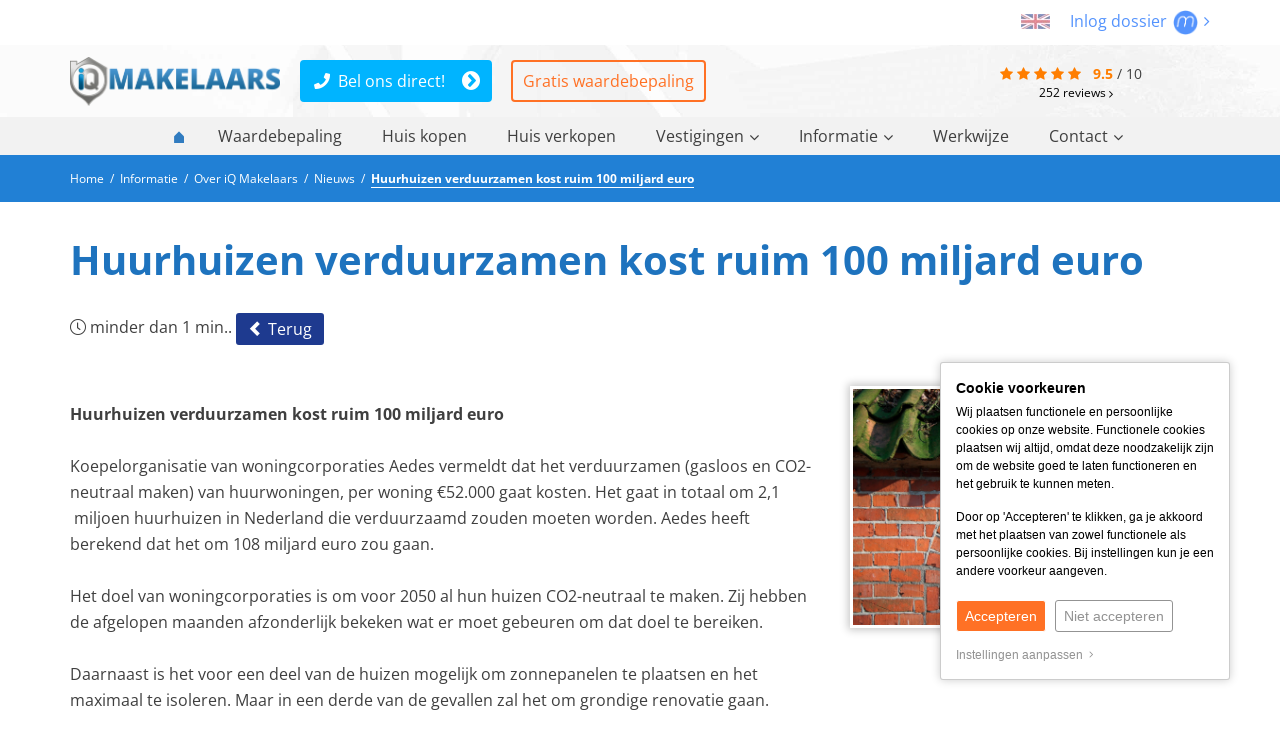

--- FILE ---
content_type: text/html; charset=UTF-8
request_url: https://www.iqmakelaars.nl/koopwoning-nieuws/huurhuizen-verduurzamen-kost-ruim-100-miljard-euro-18
body_size: 6704
content:
<!DOCTYPE html> <html lang="nl"> <head> <meta http-equiv="Content-Type" content="text/html; charset=UTF-8" /> <title>Huurhuizen verduurzamen kost ruim 100 miljard euro</title> <meta name="keywords" content="nieuws makelaarswereld, nieuws vastgoed en makelaardij, nieuws makelaardij, nieuws wonen, nieuws woningmarkt, nieuws iqmakelaars, nieuws makelaar, iq makelaars, iqmakelaars " /> <meta name="description" content="Huurhuizen verduurzamen kost ruim 100 miljard euro
Koepelorganisatie van woningcorporaties Aedes vermeldt dat het verduurzamen (gasloos en " /> <meta name="author" content="Zo!Live by mediazo!" /> <meta name="viewport" content="width=device-width, initial-scale=1, maximum-scale=1, user-scalable=0"> <meta name="msvalidate.01" content="LKS-8PpRemvLDnvjP9Mz_RY_rFn_iQpCCeOScIJNx34" /> <meta name="format-detection" content="telephone=no" /> <meta property="og:title" content="Huurhuizen verduurzamen kost ruim 100 miljard euro" /> <meta property="og:type" content="website" /> <meta property="og:url" content="https://www.iqmakelaars.nl/koopwoning-nieuws/huurhuizen-verduurzamen-kost-ruim-100-miljard-euro-18" /> <meta property="og:image" content="https://www.iqmakelaars.nl/files/2017/webfiles/Nieuwsberichten/canstockphoto6323258.jpg" /> <meta property="og:description" content="Huurhuizen verduurzamen kost ruim 100 miljard euro
Koepelorganisatie van woningcorporaties Aedes vermeldt dat het verduurzamen (gasloos en " /> <meta property="og:site_name" content="" /> <meta property="fb:admins" content="" /> <meta name="thumbnail" content="https://www.static.iqmakelaars.nl/templates/website-iqmakelaars/img/general/iq-makelaars-thumbnail.jpg" /> <link rel="canonical" href="https://www.iqmakelaars.nl/koopwoning-nieuws/huurhuizen-verduurzamen-kost-ruim-100-miljard-euro-18"> <link rel="icon" href="https://www.static.iqmakelaars.nl/templates/website-iqmakelaars/img/general/favicon/favicon.ico?1745402354" type="image/x-icon" /> <link rel="shortcut icon" href="https://www.static.iqmakelaars.nl/templates/website-iqmakelaars/img/general/favicon/favicon.ico?1745402354" type="image/x-icon" /> <script type="application/ld+json">
        [{"@context":"https://schema.org","@type":"Product","url":"https://www.iqmakelaars.nl/","name":"iQ Makelaars B.V.","aggregateRating":{"@type":"AggregateRating","ratingValue":"9.5","reviewCount":252,"bestRating":"10.0","worstRating":1}},{"@context":"https://schema.org","@type":"BreadcrumbList","itemListElement":[{"@type":"ListItem","position":1,"name":"Nieuws","item":"https://www.iqmakelaars.nl/koopwoning-nieuws"},{"@type":"ListItem","position":2,"name":"Huurhuizen verduurzamen kost ruim 100 miljard euro","item":"https://www.iqmakelaars.nl/koopwoning-nieuws/huurhuizen-verduurzamen-kost-ruim-100-miljard-euro-18"}]}]
    </script> <link href="https://www.static.iqmakelaars.nl/templates/website-iqmakelaars/css-custom/combined.min.css?1745402354" rel="stylesheet" type="text/css" /> <!--[if lt IE 9]><script src="https://oss.maxcdn.com/libs/html5shiv/3.7.0/html5shiv.js"></script><script src="https://oss.maxcdn.com/libs/respond.js/1.3.0/respond.min.js"></script><![endif]--> <script type="text/javascript">
	var _js_system_url = 'https://www.static.iqmakelaars.nl/';
	var _js_site_url = 'https://www.iqmakelaars.nl/';
	var _js_assets_json_url = 'https://www.iqmakelaars.nl/assets/json/';
	var _SEARCH_PAGE = "producten-zoeken";
	var _js_cookiebar_cookie_name = "_zl_ck_preferences";
var _zo_set_analyticstype = 'gtag';
var dataLayer = window.dataLayer || [];
var _zo_set_analyticstype = "tagmanager";
var dataLayer = window.dataLayer || [];
</script> <script async src="https://www.googletagmanager.com/gtag/js?id=UA-121681654-1"></script> <script>window.dataLayer = window.dataLayer || [];function gtag() {dataLayer.push(arguments);}gtag('js', new Date());gtag('config', 'UA-121681654-1');    </script> <script>        if(typeof gtag !== 'function'){        function gtag() {            dataLayer.push(arguments);        }    }                </script> <script>(function(w, d, s, l, i) {w[l] = w[l] || [];w[l].push({'gtm.start' : new Date().getTime(),event : 'gtm.js'});var f = d.getElementsByTagName(s)[0],    j = d.createElement(s),    dl = l != 'dataLayer' ? '&l=' + l : '';j.async = true;j.src = 'https://www.googletagmanager.com/gtm.js?id=' + i + dl;f.parentNode.insertBefore(j, f);})(window, document, 'script', 'dataLayer', 'GTM-TLSMDCW');</script> <script type="text/javascript" src="https://www.static.iqmakelaars.nl/templates/website-iqmakelaars/javascripts/combined.min.js?1745402354"></script> <script type="text/javascript">
	$(document).ready(function(){
		$("a[rel='fancystream']").fancybox({ helpers: { overlay: { locked: false } } });

	});
	</script> <script type="text/javascript" src="https://www.bizziphone.com/ext/bizzichat.js" async></script> <link rel="apple-touch-icon" sizes="144x144" href="https://www.static.iqmakelaars.nl/templates/website-iqmakelaars/img/general/icons/icon144144.png" /> <link rel="apple-touch-icon" sizes="114x114" href="https://www.static.iqmakelaars.nl/templates/website-iqmakelaars/img/general/icons/icon114114.png" /> <link rel="apple-touch-icon" sizes="72x72" href="https://www.static.iqmakelaars.nl/templates/website-iqmakelaars/img/general/icons/icon7272.png" /> <link rel="apple-touch-icon" href="https://www.static.iqmakelaars.nl/templates/website-iqmakelaars/img/general/icons/icon.png" /> </head> <body> <div class="mobile-nav" data-w-slide="290"> <div class="mobile-nav-toggle"><span class="fa fa-bars"></span></div> <ul class="mobile-nav-diff navmain" data-correct-mobile-click=true data-correct-mainitems-click=true> <li class="homeicon"><a href="https://www.iqmakelaars.nl/" rel="nofollow"><span class="glyphicon glyphicon-home"></span></a><i class="fa fa-times" onclick="zo_mobile_sidenav_close();"></i></li> <li class="  "> <a title="Gratis Waardebepaling - iQ Makelaars" href="https://www.iqmakelaars.nl/waardebepaling" target="_self">Waardebepaling</a> </li> <li class="  "> <a title="Huis kopen - iQ Makelaars" href="https://www.iqmakelaars.nl/huis-kopen" target="_self">Huis kopen</a> </li> <li class="  "> <a title="Huis verkopen - iQ Makelaars" href="https://www.iqmakelaars.nl/huis-verkopen" target="_self">Huis verkopen</a> </li> <li class="  haschilds"> <a href="" target="_self">Vestigingen<span class="fa fa-sort-desc"></span> </a> <div class="dropdown"> <div class="container" style="background-image:url('');"> <ul> <li class=""> <a href="" target="_self">Vestigingen</a> <ul> <li class=""> <a href="https://www.iqmakelaarsalmelo.nl/" target="_self">Almelo</a> </li> <li class=""> <a href="https://www.iqmakelaarsamsterdam.nl/" target="_self">Amsterdam</a> </li> <li class=""> <a href="https://www.iqmakelaarsamsterdam-west.nl/" target="_self">Amsterdam-West</a> </li> <li class=""> <a href="https://www.iqmakelaarsapeldoorn.nl/" target="_self">Apeldoorn</a> </li> <li class=""> <a href="https://www.iqmakelaarsassen.nl/" target="_self">Assen</a> </li> <li class=""> <a href="https://www.iqmakelaarseindhoven.nl/" target="_self">Eindhoven</a> </li> <li class=""> <a href="https://www.iqmakelaarsenschede.nl/" target="_self">Enschede</a> </li> <li class=""> <a href="https://www.iqmakelaarsgroningen.nl/" target="_self">Groningen</a> </li> <li class=""> <a href="https://www.iqmakelaarsmidden-groningen.nl/" target="_self">Midden-Groningen</a> </li> <li class=""> <a href="https://www.iqmakelaarsoost-groningen.nl/" target="_self">Oost-Groningen</a> </li> <li class=""> <a href="https://www.iqmakelaarshoogeveen.nl/" target="_self">Hoogeveen</a> </li> <li class=""> <a href="https://www.iqmakelaarsvechtdal.nl/" target="_self">Vechtdal</a> </li> <li class=""> <a href="https://www.iqmakelaarszwolle.nl/" target="_self">Zwolle</a> </li> </ul> </li> <li class=""> <a href="" target="_self">Lokale iQ Makelaars</a> <ul> <li class=""> <a title="Makelaar Almere - iQ Makelaars " href="https://www.iqmakelaars.nl/makelaar-almere" target="_self">Almere</a> </li> <li class=""> <a title="Makelaar Amersfoort - iQ Makelaars" href="https://www.iqmakelaars.nl/makelaar-amersfoort" target="_self">Amersfoort</a> </li> <li class=""> <a title="Makelaar Deventer - iQ Makelaars" href="https://www.iqmakelaars.nl/makelaar-deventer" target="_self">Deventer</a> </li> <li class=""> <a title="Makelaar Ede - iQ Makelaars" href="https://www.iqmakelaars.nl/makelaar-ede" target="_self">Ede</a> </li> <li class=""> <a title="Makelaar Emmen - iQ Makelaars " href="https://www.iqmakelaars.nl/makelaar-emmen" target="_self">Emmen</a> </li> <li class=""> <a title="Makelaar Friesland - iQ Makelaars" href="https://www.iqmakelaars.nl/makelaar-friesland" target="_self">Friesland</a> </li> <li class=""> <a title="Makelaar Haarlemmermeer - iQ Makelaars" href="https://www.iqmakelaars.nl/makelaar-haarlemmermeer" target="_self">Haarlemmermeer</a> </li> <li class=""> <a title="Makelaar Lelystad - iQ Makelaars " href="https://www.iqmakelaars.nl/makelaar-lelystad" target="_self">Lelystad</a> </li> <li class=""> <a title="Makelaar Midden-Twente - iQ Makelaars" href="https://www.iqmakelaars.nl/makelaar-midden-twente" target="_self">Midden-Twente</a> </li> <li class=""> <a title="Makelaar Zutphen - iQ Makelaars" href="https://www.iqmakelaars.nl/makelaar-zutphen" target="_self">Zutphen</a> </li> </ul> </li> </ul> <span class="pros"> </span> </div> </div> </li> <li class="  haschilds"> <a href="" target="_self">Informatie<span class="fa fa-sort-desc"></span> </a> <div class="dropdown"> <div class="container" style="background-image:url('');"> <ul> <li class=""> <a href="" target="_self">Over iQ Makelaars</a> <ul> <li class=""> <a title="iQ Makelaar worden - iQ Makelaars" href="https://www.iqmakelaars.nl/iq-makelaar-worden" target="_self">iQ Makelaar worden</a> </li> <li class=""> <a title="Over ons - iQ Makelaars" href="https://www.iqmakelaars.nl/over-ons" target="_self">Over iQ Makelaars</a> </li> <li class="navActive"> <a title="Nieuws - iQ Makelaars" href="https://www.iqmakelaars.nl/koopwoning-nieuws" target="_self">Nieuws</a> </li> <li class=""> <a title="Verkoopproces - iQ Makelaars" href="https://www.iqmakelaars.nl/verkoopproces" target="_self">Verkoopproces</a> </li> <li class=""> <a title="Marketing - iQ Makelaars" href="https://www.iqmakelaars.nl/marketing" target="_self">Marketing</a> </li> </ul> </li> <li class=""> <a href="" target="_self">Diensten</a> <ul> <li class=""> <a title="Aankoopmakelaar - iQ Makelaars " href="https://www.iqmakelaars.nl/aankoopmakelaar" target="_self">Aankoop woning</a> </li> <li class=""> <a title="Energielabel - iQ Makelaars" href="https://www.iqmakelaars.nl/energielabel" target="_self">Energielabel</a> </li> <li class=""> <a title="Energielabel aanvragen - iQ Makelaars" href="https://www.iqmakelaars.nl/energielabel-aanvragen" target="_self">Energielabel aanvragen</a> </li> <li class=""> <a title="Schrijf je nu in voor de woningmail - iQ Makelaars" href="https://www.iqmakelaars.nl/woningmail" target="_self">Woningaanbod ontvangen</a> </li> <li class=""> <a title="Huis verkopen - iQ Makelaars" href="https://www.iqmakelaars.nl/huis-verkopen" target="_self">Verkoop woning</a> </li> <li class=""> <a title="Huis op Funda plaatsen - iQ Makelaars" href="https://www.iqmakelaars.nl/huis-op-funda-plaatsen" target="_self">Huis op Funda plaatsen</a> </li> <li class=""> <a title="Hypotheekadvies - iQ Makelaars" href="https://www.iqmakelaars.nl/hypotheekadvies" target="_self">Hypotheek advies</a> </li> <li class=""> <a title="Inschrijven koopovereenkomst Kadaster - iQ Makelaars" href="https://www.iqmakelaars.nl/inschrijven-koopovk-kadaster" target="_self">Inschrijven koopovereenkomst Kadaster</a> </li> <li class=""> <a title="Huis aankopen expats - iQMakelaars" href="https://www.iqmakelaars.nl/huis-aankopen-expats" target="_self">Huis aankopen iQmakelaars</a> </li> <li class=""> <a title="Huis aankopen starters - iQMakelaars" href="https://www.iqmakelaars.nl/huis-aankopen-starters" target="_self">Huis aankopen Starters</a> </li> </ul> </li> </ul> <span class="pros"> </span> </div> </div> </li> <li class="  "> <a title="Werkwijze - iQ Makelaars" href="https://www.iqmakelaars.nl/werkwijze-iqmakelaars" target="_self">Werkwijze</a> </li> <li class=" 00_contact haschilds"> <a href="" target="_self">Contact<span class="fa fa-sort-desc"></span> </a> <div class="dropdown"> <div class="container" style="background-image:url('');"> <ul> <li class=""> <a href="" target="_self">Contact</a> <ul> <li class=""> <a title="Contact - iQ Makelaars" href="https://www.iqmakelaars.nl/contact" target="_self">Contact iQ Makelaars</a> </li> <li class=""> <a title="Makelaars - iQ Makelaars" href="https://www.iqmakelaars.nl/verkoopmakelaars" target="_self">Contactgegevens vestigingen</a> </li> <li class=""> <a title="Klacht indienen - iQ Makelaars" href="https://www.iqmakelaars.nl/klacht-indienen" target="_self">Klacht doorgeven</a> </li> <li class=""> <a title="Referentie toevoegen - iQ Makelaars" href="https://www.iqmakelaars.nl/referentie-toevoegen" target="_self">Referentie toevoegen</a> </li> </ul> </li> </ul> <span class="pros"> </span> </div> </div> </li> </ul> <div id="jsonfilter-mobile"></div> <div id="json-objectsfilter-mobile"></div> <div class="mobile-nav-space"></div> </div> <div class="content-container"> <div class="headerDivClearer correction-fixed">&nbsp;</div> <div class="headerDiv compensate-fixed"> <div class="topDiv"> <div class="container"> <a href="https://www.expathomesholland.com" target="_blank" class="languageswitch"><img src="https://www.static.iqmakelaars.nl/templates/website-iqmakelaars/img/general/flag-english.jpg" /></a> <div class="move hidden-xs hidden-sm"> <a href="https://www.move.nl/login" rel="nofollow" target="_blank">
									Inlog dossier <img height="25" src="https://www.static.iqmakelaars.nl/templates/website-iqmakelaars/img/general/move-button.png" /> <i class="fa fa-angle-right"></i> </a> </div> </div> </div> <div class="container"> <div class="headerDivContent"> <div class="headerDivContentLogo "> <img src="https://www.static.iqmakelaars.nl/templates/website-iqmakelaars/img/general/christmas.png" alt="Kerst" class="kerst lazy" /> <a href="https://www.iqmakelaars.nl/" rel="nofollow"> <img src="https://www.static.iqmakelaars.nl/templates/website-iqmakelaars/img/general/logo-iqmakelaars.png" alt="iQ Makelaars" title="Home" class="logo" /> </a> </div> <div class="headerDivContentButtons"> <a class="btn btn-blue zl_ctaphone phone-desktop-click" title="Bel ons direct!" href="tel:+31887009999" rel="follow">088 700 99 99</a> <div class="divider-small-devices"></div> <a class="btn btn-calltoaction-line" title="Gratis waardebepaling" href="https://www.iqmakelaars.nl/waardebepaling" rel="follow">Gratis waardebepaling</a> </div> <div class="headerDivContentReviews"> <div class="review-totals"> <i class="fa fa-star" aria-hidden="true"></i> <i class="fa fa-star" aria-hidden="true"></i> <i class="fa fa-star" aria-hidden="true"></i> <i class="fa fa-star" aria-hidden="true"></i> <i class="fa fa-star" aria-hidden="true"></i>
			&nbsp;
	<span class="review-totals-average">9.5</span> / <span>10</span> <a href="https://www.iqmakelaars.nl/reviews" class="review-totals-amount"><span>252</span> reviews&nbsp;<i class="fa fa-angle-right"></i></a> </div> </div> </div> </div> <div class="navmainDivContainer"> <div class="container"> <div class="navmainDiv"> <div data-zlmobile-source="true"> <div class="mobile-nav-toggle"><span class="fa fa-bars"></span></div> <ul class="mobile-nav-diff navmain" data-correct-mobile-click=true data-correct-mainitems-click=true> <li class="homeicon"><a href="https://www.iqmakelaars.nl/" rel="nofollow"><span class="glyphicon glyphicon-home"></span></a><i class="fa fa-times" onclick="zo_mobile_sidenav_close();"></i></li> <li class="  "> <a title="Gratis Waardebepaling - iQ Makelaars" href="https://www.iqmakelaars.nl/waardebepaling" target="_self">Waardebepaling</a> </li> <li class="  "> <a title="Huis kopen - iQ Makelaars" href="https://www.iqmakelaars.nl/huis-kopen" target="_self">Huis kopen</a> </li> <li class="  "> <a title="Huis verkopen - iQ Makelaars" href="https://www.iqmakelaars.nl/huis-verkopen" target="_self">Huis verkopen</a> </li> <li class="  haschilds"> <a href="" target="_self">Vestigingen<span class="fa fa-sort-desc"></span> </a> <div class="dropdown"> <div class="container" style="background-image:url('');"> <ul> <li class=""> <a href="" target="_self">Vestigingen</a> <ul> <li class=""> <a href="https://www.iqmakelaarsalmelo.nl/" target="_self">Almelo</a> </li> <li class=""> <a href="https://www.iqmakelaarsamsterdam.nl/" target="_self">Amsterdam</a> </li> <li class=""> <a href="https://www.iqmakelaarsamsterdam-west.nl/" target="_self">Amsterdam-West</a> </li> <li class=""> <a href="https://www.iqmakelaarsapeldoorn.nl/" target="_self">Apeldoorn</a> </li> <li class=""> <a href="https://www.iqmakelaarsassen.nl/" target="_self">Assen</a> </li> <li class=""> <a href="https://www.iqmakelaarseindhoven.nl/" target="_self">Eindhoven</a> </li> <li class=""> <a href="https://www.iqmakelaarsenschede.nl/" target="_self">Enschede</a> </li> <li class=""> <a href="https://www.iqmakelaarsgroningen.nl/" target="_self">Groningen</a> </li> <li class=""> <a href="https://www.iqmakelaarsmidden-groningen.nl/" target="_self">Midden-Groningen</a> </li> <li class=""> <a href="https://www.iqmakelaarsoost-groningen.nl/" target="_self">Oost-Groningen</a> </li> <li class=""> <a href="https://www.iqmakelaarshoogeveen.nl/" target="_self">Hoogeveen</a> </li> <li class=""> <a href="https://www.iqmakelaarsvechtdal.nl/" target="_self">Vechtdal</a> </li> <li class=""> <a href="https://www.iqmakelaarszwolle.nl/" target="_self">Zwolle</a> </li> </ul> </li> <li class=""> <a href="" target="_self">Lokale iQ Makelaars</a> <ul> <li class=""> <a title="Makelaar Almere - iQ Makelaars " href="https://www.iqmakelaars.nl/makelaar-almere" target="_self">Almere</a> </li> <li class=""> <a title="Makelaar Amersfoort - iQ Makelaars" href="https://www.iqmakelaars.nl/makelaar-amersfoort" target="_self">Amersfoort</a> </li> <li class=""> <a title="Makelaar Deventer - iQ Makelaars" href="https://www.iqmakelaars.nl/makelaar-deventer" target="_self">Deventer</a> </li> <li class=""> <a title="Makelaar Ede - iQ Makelaars" href="https://www.iqmakelaars.nl/makelaar-ede" target="_self">Ede</a> </li> <li class=""> <a title="Makelaar Emmen - iQ Makelaars " href="https://www.iqmakelaars.nl/makelaar-emmen" target="_self">Emmen</a> </li> <li class=""> <a title="Makelaar Friesland - iQ Makelaars" href="https://www.iqmakelaars.nl/makelaar-friesland" target="_self">Friesland</a> </li> <li class=""> <a title="Makelaar Haarlemmermeer - iQ Makelaars" href="https://www.iqmakelaars.nl/makelaar-haarlemmermeer" target="_self">Haarlemmermeer</a> </li> <li class=""> <a title="Makelaar Lelystad - iQ Makelaars " href="https://www.iqmakelaars.nl/makelaar-lelystad" target="_self">Lelystad</a> </li> <li class=""> <a title="Makelaar Midden-Twente - iQ Makelaars" href="https://www.iqmakelaars.nl/makelaar-midden-twente" target="_self">Midden-Twente</a> </li> <li class=""> <a title="Makelaar Zutphen - iQ Makelaars" href="https://www.iqmakelaars.nl/makelaar-zutphen" target="_self">Zutphen</a> </li> </ul> </li> </ul> <span class="pros"> </span> </div> </div> </li> <li class="  haschilds"> <a href="" target="_self">Informatie<span class="fa fa-sort-desc"></span> </a> <div class="dropdown"> <div class="container" style="background-image:url('');"> <ul> <li class=""> <a href="" target="_self">Over iQ Makelaars</a> <ul> <li class=""> <a title="iQ Makelaar worden - iQ Makelaars" href="https://www.iqmakelaars.nl/iq-makelaar-worden" target="_self">iQ Makelaar worden</a> </li> <li class=""> <a title="Over ons - iQ Makelaars" href="https://www.iqmakelaars.nl/over-ons" target="_self">Over iQ Makelaars</a> </li> <li class="navActive"> <a title="Nieuws - iQ Makelaars" href="https://www.iqmakelaars.nl/koopwoning-nieuws" target="_self">Nieuws</a> </li> <li class=""> <a title="Verkoopproces - iQ Makelaars" href="https://www.iqmakelaars.nl/verkoopproces" target="_self">Verkoopproces</a> </li> <li class=""> <a title="Marketing - iQ Makelaars" href="https://www.iqmakelaars.nl/marketing" target="_self">Marketing</a> </li> </ul> </li> <li class=""> <a href="" target="_self">Diensten</a> <ul> <li class=""> <a title="Aankoopmakelaar - iQ Makelaars " href="https://www.iqmakelaars.nl/aankoopmakelaar" target="_self">Aankoop woning</a> </li> <li class=""> <a title="Energielabel - iQ Makelaars" href="https://www.iqmakelaars.nl/energielabel" target="_self">Energielabel</a> </li> <li class=""> <a title="Energielabel aanvragen - iQ Makelaars" href="https://www.iqmakelaars.nl/energielabel-aanvragen" target="_self">Energielabel aanvragen</a> </li> <li class=""> <a title="Schrijf je nu in voor de woningmail - iQ Makelaars" href="https://www.iqmakelaars.nl/woningmail" target="_self">Woningaanbod ontvangen</a> </li> <li class=""> <a title="Huis verkopen - iQ Makelaars" href="https://www.iqmakelaars.nl/huis-verkopen" target="_self">Verkoop woning</a> </li> <li class=""> <a title="Huis op Funda plaatsen - iQ Makelaars" href="https://www.iqmakelaars.nl/huis-op-funda-plaatsen" target="_self">Huis op Funda plaatsen</a> </li> <li class=""> <a title="Hypotheekadvies - iQ Makelaars" href="https://www.iqmakelaars.nl/hypotheekadvies" target="_self">Hypotheek advies</a> </li> <li class=""> <a title="Inschrijven koopovereenkomst Kadaster - iQ Makelaars" href="https://www.iqmakelaars.nl/inschrijven-koopovk-kadaster" target="_self">Inschrijven koopovereenkomst Kadaster</a> </li> <li class=""> <a title="Huis aankopen expats - iQMakelaars" href="https://www.iqmakelaars.nl/huis-aankopen-expats" target="_self">Huis aankopen iQmakelaars</a> </li> <li class=""> <a title="Huis aankopen starters - iQMakelaars" href="https://www.iqmakelaars.nl/huis-aankopen-starters" target="_self">Huis aankopen Starters</a> </li> </ul> </li> </ul> <span class="pros"> </span> </div> </div> </li> <li class="  "> <a title="Werkwijze - iQ Makelaars" href="https://www.iqmakelaars.nl/werkwijze-iqmakelaars" target="_self">Werkwijze</a> </li> <li class=" 00_contact haschilds"> <a href="" target="_self">Contact<span class="fa fa-sort-desc"></span> </a> <div class="dropdown"> <div class="container" style="background-image:url('');"> <ul> <li class=""> <a href="" target="_self">Contact</a> <ul> <li class=""> <a title="Contact - iQ Makelaars" href="https://www.iqmakelaars.nl/contact" target="_self">Contact iQ Makelaars</a> </li> <li class=""> <a title="Makelaars - iQ Makelaars" href="https://www.iqmakelaars.nl/verkoopmakelaars" target="_self">Contactgegevens vestigingen</a> </li> <li class=""> <a title="Klacht indienen - iQ Makelaars" href="https://www.iqmakelaars.nl/klacht-indienen" target="_self">Klacht doorgeven</a> </li> <li class=""> <a title="Referentie toevoegen - iQ Makelaars" href="https://www.iqmakelaars.nl/referentie-toevoegen" target="_self">Referentie toevoegen</a> </li> </ul> </li> </ul> <span class="pros"> </span> </div> </div> </li> </ul> </div> </div> </div> </div> </div> <div class="contentDiv"> <div class="lightbluegradient"> <div class="container"> <div class="row"> <div class="col-lg-12 col-md-12 col-sm-12 col-xs-12"> <div class="breadcrumbDiv "> <div> <a href="https://www.iqmakelaars.nl/" title=""> <span>Home</span> </a> </div>
				&nbsp;/&nbsp;
									<div> <a href="" title="Informatie" ><span>Informatie</span></a> </div>
											&nbsp;/&nbsp;
														<div> <a href="" title="Over iQ Makelaars" ><span>Over iQ Makelaars</span></a> </div>
											&nbsp;/&nbsp;
														<div> <a href="https://www.iqmakelaars.nl/koopwoning-nieuws" title="Nieuws" ><span>Nieuws</span></a> </div>
											&nbsp;/&nbsp;
														<div> <a href="https://www.iqmakelaars.nl/koopwoning-nieuws/huurhuizen-verduurzamen-kost-ruim-100-miljard-euro-18" title="Huurhuizen verduurzamen kost ruim 100 miljard euro" class="active"><span>Huurhuizen verduurzamen kost ruim 100 miljard euro</span></a> </div> </div> </div> </div> </div> </div> <div class="div-divider divider-smll"></div> <div class="container"> <div class="row"> <div class="col-xs-12"> <div class="contentLayout"> </div> <div class="row"> <div class="col-lg-12 col-md-12 col-sm-12 col-xs-12"> <div class="contentLayout newsDivContainer newsDivContainerArticle newsDivDetail"> <div class="row"> <div class="col-lg-12 col-md-12 col-sm-12 col-xs-12"> <h1>Huurhuizen verduurzamen kost ruim 100 miljard euro</h1> <div class="newsDivImageReadingTime"> <p>
															minder dan 1 min..
													</p> </div> <a href="https://www.iqmakelaars.nl/koopwoning-nieuws#art-18" class="btn btn-default btn-sm btn-calltoaction" rel="nofollow"><span class="glyphicon glyphicon-chevron-left"></span> Terug</a> <div class="div-divider divider-smllst"></div> </div> </div> <div class="row"> <div class="col-lg-8 col-md-8 col-sm-8 col-xs-12"> <div class="newsDivIntro"></div> <div class="newsDivText"><p><strong>Huurhuizen verduurzamen kost ruim 100 miljard euro</strong></p> <p>Koepelorganisatie van woningcorporaties Aedes vermeldt dat het verduurzamen (gasloos en CO2- neutraal maken) van huurwoningen, per woning &euro;52.000 gaat kosten. Het gaat in totaal om 2,1 &nbsp;miljoen huurhuizen in Nederland die verduurzaamd zouden moeten worden. Aedes heeft berekend dat het om 108 miljard euro zou gaan.</p> <p>Het doel van woningcorporaties is om voor 2050 al hun huizen CO2-neutraal te maken. Zij hebben de afgelopen maanden afzonderlijk bekeken wat er moet gebeuren om dat doel te bereiken.</p> <p>Daarnaast is het voor een deel van de huizen mogelijk om zonnepanelen te plaatsen en het maximaal te isoleren. Maar in een derde van de gevallen zal het om grondige renovatie gaan.</p> <p>Volgens Marnix Norder van Aedes kunnen woningcorporaties het niet alleen en gaan zij nu in gesprek met onder meer de overheid, bouwers, installateurs, netbeheerders en energiebedrijven. &ldquo;We zullen het met z'n allen moeten doen, alleen zal het ons niet lukken.'' Vertelt Marnix Norder.</p> <p>Bron Nu.nl</p> <p>29-05-2018</p></div> <div class="newsDivDate"><i>Publicatiedatum&nbsp;06/08/2018</i></div> </div> <div class="col-lg-4 col-md-4 col-sm-4 col-xs-12"> <a href="https://www.iqmakelaars.nl/files/2017/webfiles/Nieuwsberichten/canstockphoto6323258.jpg" rel="fancystream" data-fancybox="fancystream"> <div class="newsDivImage " style="background-image: url('https://www.iqmakelaars.nl/files/2017/webfiles/Nieuwsberichten/canstockphoto6323258.jpg');"> <img src="https://www.iqmakelaars.nl/files/2017/webfiles/Nieuwsberichten/canstockphoto6323258.jpg" alt="Huurhuizen verduurzamen kost ruim 100 miljard euro" title="Huurhuizen verduurzamen kost ruim 100 miljard euro" class="img-responsive" /> </div> </a> <div class="clearer"></div> </div> </div> </div> </div> </div> </div> </div> </div> <div class="div-divider divider-smll"></div> </div> <div class="close-lead-frame hidden-xs"> <i class="fal fa-angle-left"></i>&nbsp;&nbsp;<span>Terug naar website</span> </div> <div class="close-lead-frame close-button"> <i class="fal fa-times"></i> </div> <div class="lead"> <i class="fal fa-times close-lead"></i> <h3>Wat is jouw huis waard?</h3> <a href="https://www.iqmakelaars.nl/gratis-rapport" class="btn btn-blue btn-large open-lead">Gratis rapport</a> <img src="https://www.static.iqmakelaars.nl/templates/website-iqmakelaars/img/general/bg-leadtool.png" alt="iQ Makelaars Leadtool" title="Leadtool" /> </div> <span class="top-button" onclick="animateToTop();"></span> <div class="bgdarkblue"> <div class="div-divider divider-mdm"></div> <div class="container"> <div class="row row-sitemap"> <div class="col-md-9 col-xs-12"> <p class="text-h3">Lokale iQ Makelaars</p> <span class="branches-list-text"> <ul><li><a title="Makelaar Almelo" href="https://www.iqmakelaarsalmelo.nl/" target="_blank" rel="follow noopener noreferrer">Almelo</a></li> <li><a title="Makelaar Almere" href="/makelaar-almere" rel="follow">Almere</a></li> <li><a title="Makelaar Amersfoort" href="/makelaar-amersfoort" rel="follow">Amersfoort</a></li> <li><a href="https://www.iqmakelaarsamsterdam.nl/" target="_blank" rel="follow noopener noreferrer">Amsterdam</a></li> <li><a title="Makelaar Amsterdam-West" href="https://www.iqmakelaarsamsterdam-west.nl/" rel="follow">Amsterdam-West</a></li> <li><a title="Makelaar Noord-Drenthe" href="https://www.iqmakelaarsnoord-drenthe.nl/" rel="follow">Noord-Drenthe</a></li> <li><a title="iQ Makelaars Apeldoorn" href="https://www.iqmakelaarsapeldoorn.nl/" target="_blank" rel="follow noopener noreferrer">Apeldoorn</a></li> <li><a title="Makelaar Ede" href="/makelaar-ede" rel="follow">Ede</a></li> <li><a title="Makelaar Eindhoven" href="https://www.iqmakelaarseindhoven.nl/" target="_blank" rel="follow noopener noreferrer">Eindhoven</a></li> <li><a title="Makelaar Emmen" href="https://www.iqmakelaars.nl/makelaar-emmen" rel="follow">Emmen</a></li> <li><a title="Makelaar Enschede" href="https://www.iqmakelaarsenschede.nl/" target="_blank" rel="follow noopener noreferrer">Enschede</a></li> <li><a href="/makelaar-deventer" rel="follow">Deventer</a></li> <li><a href="/makelaar-friesland" target="_blank" rel="follow noopener noreferrer">Friesland</a></li> <li><a title="Makelaar Groningen" href="https://www.iqmakelaarsgroningen.nl/" target="_blank" rel="follow noopener noreferrer">Groningen</a></li> <li><a title="Makelaar Hoogeveen" href="/makelaar-hoogeveen" rel="follow">Hoogeveen</a></li> <li><a title="Makelaar Haarlemmermeer" href="https://www.iqmakelaars.nl/makelaar-haarlemmermeer" rel="follow">Haarlemmermeer</a></li> <li><a title="Makelaar Lelystad" href="/makelaar-lelystad" rel="follow">Lelystad</a></li> <li><a title="Makelaar Midden-Groningen" href="https://www.iqmakelaarsmidden-groningen.nl/" rel="follow">Midden-Groningen</a></li> <li><a title="Makelaar Midden Twente" href="/makelaar-midden-twente" rel="follow">Midden-Twente</a></li> <li><a title="Makelaar Oost-Groningen" href="https://www.iqmakelaarsoost-groningen.nl/" target="_blank" rel="follow noopener noreferrer">Oost-Groningen</a></li> <li><a title="Makelaar Vechtdal" href="https://www.iqmakelaarsvechtdal.nl/" target="_blank" rel="follow noopener noreferrer">Vechtdal</a></li> <li><a href="/makelaar-zutphen" rel="follow">Zutphen</a></li> <li><a href="https://www.iqmakelaarszwolle.nl/" rel="follow">Zwolle </a></li> </ul> </span> <div class="div-divider divider-smllst"></div> <p class="text-h3">Overig</p> <ul class="navsitemapbottom"> <li class=" "> <a title="iQ Makelaar worden - iQ Makelaars" href="https://www.iqmakelaars.nl/iq-makelaar-worden" target="_self">iQ Makelaar worden</a> </li> <li class=" "> <a title="Huis verkopen tijdens vakantie - iQ Makelaars" href="https://www.iqmakelaars.nl/huis-verkopen-tijdens-vakantie" target="_self">Huis verkopen tijdens vakantie</a> </li> <li class=" "> <a title="Energielabel - iQ Makelaars" href="https://www.iqmakelaars.nl/energielabel" target="_self">Energielabel</a> </li> <li class=" "> <a title="Aanbod - iQ Makelaars" href="https://www.iqmakelaars.nl/koopwoningen" target="_self">Te koop</a> </li> <li class=" "> <a title="Over ons - iQ Makelaars" href="https://www.iqmakelaars.nl/over-ons" target="_self">Waarom iQ Makelaars</a> </li> <li class=" "> <a title="Hoe verkoop ik mijn huis? - iQ Makelaars" href="https://www.iqmakelaars.nl/hoe-verkoop-ik-mijn-huis" target="_self">Hoe verkoop ik mijn huis</a> </li> <li class=" "> <a title="Huis kopen - iQ Makelaars" href="https://www.iqmakelaars.nl/huis-kopen" target="_self">Huis kopen</a> </li> <li class=" "> <a title="Werkwijze - iQ Makelaars" href="https://www.iqmakelaars.nl/werkwijze-iqmakelaars" target="_self">Werkwijze iQ Makelaars</a> </li> <li class=" "> <a title="Klacht indienen - iQ Makelaars" href="https://www.iqmakelaars.nl/klacht-indienen" target="_self">Klacht doorgeven</a> </li> <li class=" "> <a title="Huis verkopen - iQ Makelaars" href="https://www.iqmakelaars.nl/huis-verkopen" target="_self">Huis verkopen</a> </li> <li class=" "> <a title="Makelaars - iQ Makelaars" href="https://www.iqmakelaars.nl/verkoopmakelaars" target="_self">Vestigingen</a> </li> <li class=" "> <a title="Gratis Waardebepaling - iQ Makelaars" href="https://www.iqmakelaars.nl/waardebepaling" target="_self">Waardebepaling</a> </li> <li class=" "> <a title="Contact - iQ Makelaars" href="https://www.iqmakelaars.nl/contact" target="_self">Contact</a> </li> </ul> <div class="div-divider divider-smllst"></div> <a href="https://www.iqmakelaars.nl/verkoopmakelaars" class="btn btn-calltoaction">Toon alle contactgegevens</a> </div> <div class="div-divider divider-smll hidden-md hidden-lg"></div> <div class="col-md-3 col-xs-12"> <p class="text-h3">Volg ons</p> <div class="social-media-icons"> <a href="https://twitter.com/iqmakelaars" target="_blank"><i class="fab fa-twitter"></i></a> <a href="https://www.facebook.com/iqmakelaars" target="_blank"><i class="fab fa-facebook-square"></i></a> <a href="https://www.linkedin.com/company/iq-makelaars" target="_blank"><i class="fab fa-linkedin"></i></a> <a href="https://www.instagram.com/iqmakelaars/" target="_blank"><i class="fab fa-instagram"></i></a> </div> <div class="div-divider divider-smllst"></div> <div class="contentLayout"> <h3>&nbsp;</h3> <h3>Onze beoordelingen</h3> <p>Onze klanten beoordelen ons met een 9,3 / 10. Elke klant met een unieke ervaring. Benieuwd naar de verhalen?</p> <p><a title="Bekijk alle beoordelingen" href="/reviews" rel="follow">Bekijk alle beoordelingen</a></p> </div> </div> </div> </div> <div class="div-divider divider-mdm"></div> </div> <footer class="lightbluegradient"> <div class="div-divider divider-smll"></div> <div class="container"> <div class="row"> <div class="col-xs-12"> <center> <a href="https://www.iqmakelaars.nl/" rel="nofollow"> <img src="https://www.static.iqmakelaars.nl/templates/website-iqmakelaars/img/general/logo-iqmakelaars-wit.png" alt="IQ makelaars" title="Home" class="lazy img-responsive logobottom" /> </a> <div class="div-divider divider-smll"></div> <div class="navfooter-div"> <ul class="navfooter"> <li class="homeicon"><a href="https://www.iqmakelaars.nl/" rel="nofollow"><span class="glyphicon glyphicon-home"></span></a></li> <li class=""> <a title="Privacyverklaring - iQ Makelaars" href="https://www.iqmakelaars.nl/privacyverklaring" target="_self">Privacyverklaring</a> </li> <li class=""> <a title="Sitemap - iQ Makelaars" href="https://www.iqmakelaars.nl/sitemap" target="_self">Sitemap</a> </li> <li class=""> <a title="Algemene voorwaarden - iQ Makelaars" href="https://www.iqmakelaars.nl/algemene-voorwaarden" target="_self">Algemene voorwaarden</a> </li> <li class=""> <a title="Cookies iQ Makelaars - iQ Makelaars" href="https://www.iqmakelaars.nl/cookies" target="_self">Cookies</a> </li> </ul> </div> <div class="copyright-div">
									&copy; iQ makelaars 2010 - 2026 
								</div> </center> </div> </div> </div> <div class="div-divider divider-smll"></div> </footer> <div class="query-detector"> </div> </div> <div id="zl_cookie_message_container_label" class="hidden"> <div class="zl_cookie_message zl_cookie_message_label"> <div> <span class="zl_cookie_message_title">Cookie voorkeuren</span> <div><p>Wij plaatsen functionele en persoonlijke cookies op onze website. Functionele cookies plaatsen wij altijd, omdat deze noodzakelijk zijn om de website goed te laten functioneren en het gebruik te kunnen meten.</p><p> Door op 'Accepteren' te klikken, ga je akkoord met het plaatsen van zowel functionele als persoonlijke cookies. Bij instellingen kun je een andere voorkeur aangeven.</p></div> <button class="btn btn-calltoaction" id="zl_cookie_acceptbutton">Accepteren</button>&nbsp;&nbsp;&nbsp;<button class="btn btn-line" id="zl_cookie_declinebutton">Niet accepteren</button> <br /> <a href="javascript:void(0);" class="zl-open-cookiebar">Instellingen aanpassen&nbsp;&nbsp;<i class="fal fa-angle-right"></i></a></small> </div> </div> </div> <div class="cookiebar " id="cookie-preferences"> <div class="cookiebar-innercontainer"> <span class="cookiebar-heading">Cookiebeleid</span> <span class="dismiss-cookiebar" onclick="closeCookiePreferences();"> <i class="fa fa-times" aria-hidden="true"></i> </span> <div class="cookiebar-mobile-content"> <div class="row"> <div class="col-xs-8"> <button class="btn btn-sm close-cookiebar">
						Accepteer
					</button> </div> <div class="col-xs-4"> <button class="btn btn-sm mobile-expand-content">
						Pas aan
					</button> </div> </div> </div> <div class="cookiebar-content"> <p>Wij maken gebruik van cookies om deze website beter te maken.</p> <form> <div class="row"> <div class="col-xs-12 col-sm-12 col-md-12 col-lg-12"> <div class="radio"> <label class="checkbox-radiobutton-container"> <input type="radio" name="cookieoption" id="cookieoption1" value="personal" checked="checked" onclick="setCookiePreferences(this.value);" > <span class="radiobutton"></span>
								Persoonlijk </label> </div> <p class="cookiebar-content-sub">We gebruiken cookies van derden om je interesses te onthouden. Zodat wij en derde partijen je o.a. advertenties laten zien die zijn gebaseerd op jouw voorkeuren.</p> </div> <div class="col-xs-12 col-sm-12 col-md-12 col-lg-12"> <div class="radio"> <label class="checkbox-radiobutton-container"> <input type="radio" name="cookieoption" id="cookieoption2" value="functional" onclick="setCookiePreferences(this.value);" > <span class="radiobutton"></span>
								Functioneel </label> </div> <p class="cookiebar-content-sub">Deze cookies zijn noodzakelijk om de website goed te laten functioneren.</p> </div> </div> </form> <p><a href="https://www.iqmakelaars.nl/cookies" rel="nofollow">Bekijk ons volledige cookiebeleid <i class="fal fa-angle-right"></i></a></p> </div> </div> </div> <div class="query-detector" id="query-detector">
	&nbsp;
</div> </body> </html>